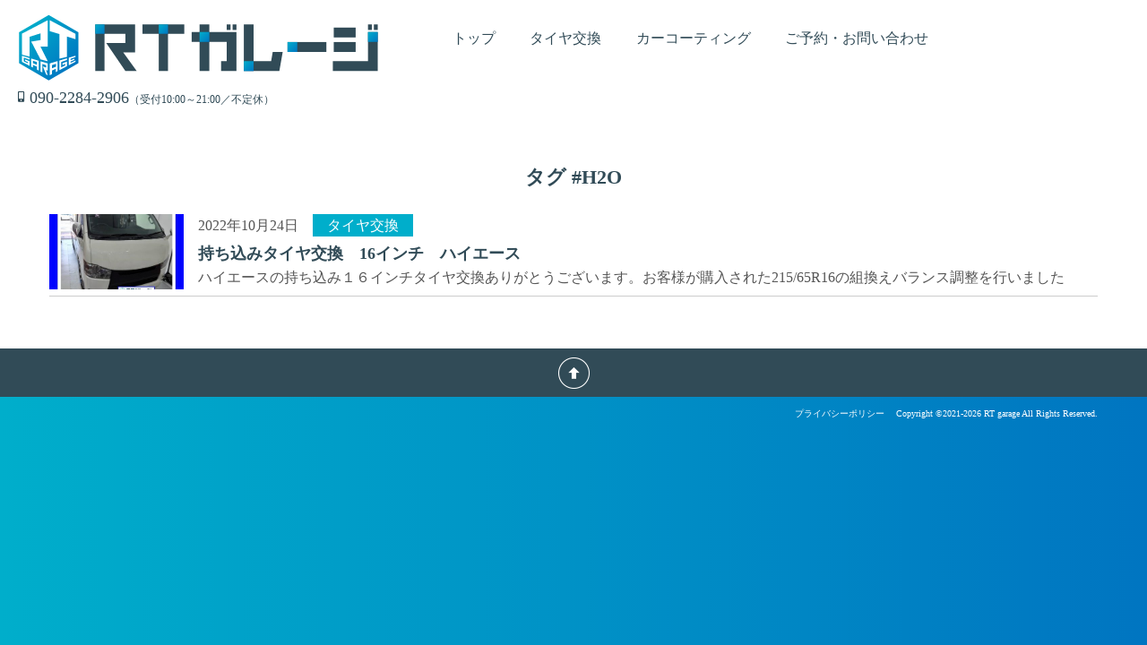

--- FILE ---
content_type: image/svg+xml
request_url: https://www.rtgarage.jp/wp/wp-content/themes/rtgarage/assets/img/nab-btn-close.svg
body_size: 5576
content:
<?xml version="1.0" encoding="utf-8"?>
<!-- Generator: Adobe Illustrator 25.4.1, SVG Export Plug-In . SVG Version: 6.00 Build 0)  -->
<svg version="1.1" xmlns="http://www.w3.org/2000/svg" xmlns:xlink="http://www.w3.org/1999/xlink" x="0px" y="0px"
	 viewBox="0 0 48 48" enable-background="new 0 0 48 48" xml:space="preserve">
<g id="レイヤー_1">
	
		<image display="none" overflow="visible" width="130" height="136" xlink:href="F635A2A0.jpg"  transform="matrix(0.36923 0 0 0.36923 0 0)">
	</image>
	<rect x="-0.17929" fill="#FFFFFF" width="48" height="48"/>
	<rect x="5.82071" y="7" fill="#314B57" width="36" height="3"/>
	<rect x="5.82071" y="28" fill="#314B57" width="36" height="3"/>
	<rect x="5.82071" y="17.5" fill="#314B57" width="36" height="3"/>
	<g>
		<g>
			<g>
				<path fill="#314B57" d="M11.07031,43.20605v-4.10156c0-0.91211-0.0957-1.9668-1.18701-1.9668
					c-0.62402,0-1.63135,0.40723-1.63135,1.91895v4.14941H6.9209v-7.09961h1.30713v0.86328
					c0.23975-0.32422,0.76758-1.05566,1.95508-1.05566c1.31934,0,1.7749,0.91113,1.91895,1.21094
					c0.5874-0.89941,1.34326-1.21094,2.21875-1.21094c1.03125,0,1.69092,0.54004,1.9668,1.10352
					c0.25195,0.52734,0.31201,1.10352,0.31201,1.84668v4.3418h-1.34326v-4.42578c0-0.875-0.27588-1.64258-1.23535-1.64258
					c-0.55176,0-1.60742,0.2998-1.60742,2.09863v3.96973H11.07031z"/>
			</g>
			<g>
				<path fill="#314B57" d="M19.83203,40.11133c0.10791,1.45117,0.9834,2.08691,2.33887,2.08691
					c1.09131,0,1.71484-0.32324,2.21875-0.61133v1.35547c-0.37207,0.15527-1.09131,0.45508-2.25488,0.45508
					c-2.91455,0-3.63428-2.18262-3.63428-3.69336c0-2.2793,1.40332-3.79004,3.27441-3.79004
					c0.83936,0,2.20703,0.33594,2.84277,1.91895c0.32324,0.79199,0.34766,1.70312,0.34766,2.27832H19.83203z M23.62207,39.02051
					c-0.16797-1.75098-1.46338-1.90723-1.87109-1.90723c-0.82764,0-1.76318,0.51562-1.90674,1.90723H23.62207z"/>
			</g>
			<g>
				<path fill="#314B57" d="M26.87598,43.20605v-7.09961h1.31934v0.85059c0.49219-0.6709,1.2832-1.04297,2.12305-1.04297
					c1.10352,0,1.77441,0.59961,2.03906,1.13965c0.28711,0.5752,0.32324,1.15137,0.32324,1.71484v4.4375h-1.34277v-4.42578
					c0-0.81543-0.22852-1.64258-1.3916-1.64258c-0.69531,0-1.72656,0.41992-1.72656,2.05078v4.01758H26.87598z"/>
			</g>
			<g>
				<path fill="#314B57" d="M40.7207,36.10645v7.09961h-1.31934v-0.86328c-0.49121,0.67188-1.2832,1.05469-2.12207,1.05469
					c-0.92383,0-1.69141-0.43164-2.03906-1.13867c-0.22852-0.44434-0.32422-1.04395-0.32422-1.67969v-4.47266h1.34375v4.38867
					c0,1.11621,0.38379,1.67969,1.37891,1.67969c0.59961,0,1.73926-0.32422,1.73926-2.05078v-4.01758H40.7207z"/>
			</g>
		</g>
	</g>
</g>
<g id="レイヤー_2">
	<rect x="-0.16791" y="0.08819" fill="#FFFFFF" width="48" height="48"/>
	
		<rect x="4.95561" y="19.08819" transform="matrix(0.70711 -0.70711 0.70711 0.70711 -7.83451 22.26221)" fill="#314B57" width="36" height="3"/>
	
		<rect x="4.95561" y="19.08819" transform="matrix(-0.70711 -0.70711 0.70711 -0.70711 24.62962 51.3783)" fill="#314B57" width="36" height="3"/>
	<g>
		<g>
			<g>
				<path fill="#314B57" d="M12.16602,42.99414c-0.52783,0.28809-1.23535,0.49121-2.12305,0.49121
					c-2.41064,0-3.71777-1.57031-3.71777-3.69336c0-2.33887,1.60693-3.79004,3.6582-3.79004
					c1.19922,0,1.93066,0.46777,2.18262,0.62402l-0.35986,1.21094c-0.21582-0.16797-0.76758-0.61133-1.73926-0.61133
					c-1.30713,0-2.39844,0.85156-2.39844,2.51855c0,1.36719,0.74365,2.50684,2.43457,2.50684
					c1.06738,0,1.78711-0.45605,2.06299-0.62402V42.99414z"/>
			</g>
			<g>
				<path fill="#314B57" d="M16.64355,43.29395h-0.71973c-1.63086,0-1.75098-0.75586-1.75098-1.77539v-8.17871h1.35498v8.10742
					c0,0.31152,0,0.61133,0.58789,0.61133h0.52783V43.29395z"/>
			</g>
			<g>
				<path fill="#314B57" d="M21.43115,36.00195c1.84717,0,3.51416,1.40332,3.51416,3.74219
					c0,2.32617-1.64307,3.74121-3.51416,3.74121c-1.85889,0-3.50195-1.40234-3.50195-3.74121
					C17.9292,37.38086,19.59619,36.00195,21.43115,36.00195z M21.43115,42.25098c0.8877,0,2.1709-0.56445,2.1709-2.50684
					c0-1.93164-1.2832-2.51855-2.1709-2.51855c-0.87549,0-2.17041,0.56348-2.17041,2.51855S20.56787,42.25098,21.43115,42.25098z"/>
			</g>
			<g>
				<path fill="#314B57" d="M30.83887,37.69336c-0.46777-0.26465-0.92383-0.46777-1.58398-0.46777
					c-0.52734,0-1.22266,0.19141-1.22266,0.875c0,0.63574,0.37109,0.73145,1.66699,1.13965
					c1.0791,0.33594,1.90723,0.81543,1.90723,2.03906c0,1.64258-1.54785,2.20605-2.91504,2.20605
					c-0.75586,0-1.58301-0.15527-2.35059-0.58691l0.44336-1.17578c0.58789,0.32422,1.15137,0.52832,1.96777,0.52832
					c1.12695,0,1.51074-0.50391,1.51074-0.95996c0-0.63574-0.4082-0.76758-1.70312-1.17578
					c-1.11523-0.34766-1.87109-0.82715-1.87109-2.00293c0-1.30664,1.10352-2.11035,2.54297-2.11035
					c0.70703,0,1.30664,0.16797,1.95508,0.46777L30.83887,37.69336z"/>
			</g>
			<g>
				<path fill="#314B57" d="M34.45215,40.19922c0.1084,1.45117,0.98438,2.08691,2.33887,2.08691
					c1.0918,0,1.71582-0.32324,2.21875-0.61133v1.35547c-0.37109,0.15527-1.09082,0.45508-2.25488,0.45508
					c-2.91406,0-3.63379-2.18262-3.63379-3.69336c0-2.2793,1.40332-3.79004,3.27441-3.79004
					c0.83984,0,2.20703,0.33594,2.84277,1.91895c0.32324,0.79199,0.34766,1.70312,0.34766,2.27832H34.45215z M38.24219,39.1084
					c-0.16797-1.75098-1.46289-1.90723-1.87109-1.90723c-0.82715,0-1.7627,0.51562-1.90625,1.90723H38.24219z"/>
			</g>
		</g>
	</g>
	<g>
	</g>
	<g>
	</g>
	<g>
	</g>
	<g>
	</g>
	<g>
	</g>
	<g>
	</g>
	<g>
	</g>
	<g>
	</g>
	<g>
	</g>
	<g>
	</g>
	<g>
	</g>
	<g>
	</g>
	<g>
	</g>
	<g>
	</g>
	<g>
	</g>
</g>
</svg>
